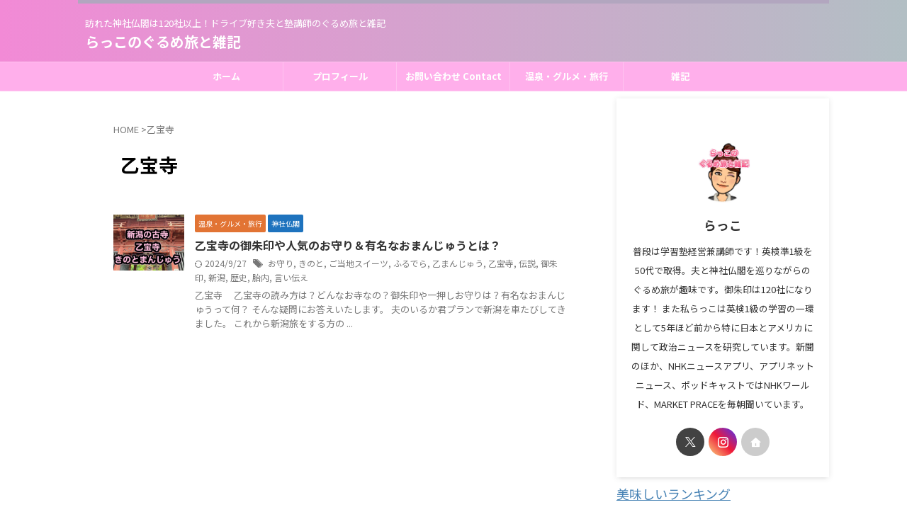

--- FILE ---
content_type: text/html; charset=UTF-8
request_url: https://rakkochan.com/tag/%E4%B9%99%E5%AE%9D%E5%AF%BA/
body_size: 32402
content:
<!DOCTYPE html> <!--[if lt IE 7]><html class="ie6" dir="ltr" lang="ja" prefix="og: https://ogp.me/ns#"> <![endif]--> <!--[if IE 7]><html class="i7" dir="ltr" lang="ja" prefix="og: https://ogp.me/ns#"> <![endif]--> <!--[if IE 8]><html class="ie" dir="ltr" lang="ja" prefix="og: https://ogp.me/ns#"> <![endif]--> <!--[if gt IE 8]><!--><html dir="ltr" lang="ja" prefix="og: https://ogp.me/ns#" class="s-navi-right s-navi-search-overlay  toc-style-default"> <!--<![endif]--><head prefix="og: http://ogp.me/ns# fb: http://ogp.me/ns/fb# article: http://ogp.me/ns/article#"><script async src="https://pagead2.googlesyndication.com/pagead/js/adsbygoogle.js?client=ca-pub-8445322343381237"
     crossorigin="anonymous"></script>  <script defer src="https://www.googletagmanager.com/gtag/js?id=UA-6040508264"></script> <script defer src="[data-uri]"></script> <meta charset="UTF-8" ><meta name="viewport" content="width=device-width,initial-scale=1.0,user-scalable=no,viewport-fit=cover"><meta name="format-detection" content="telephone=no" ><meta name="referrer" content="no-referrer-when-downgrade"/><link rel="alternate" type="application/rss+xml" title="らっこのぐるめ旅と雑記 RSS Feed" href="https://rakkochan.com/feed/" /><link rel="pingback" href="https://rakkochan.com/xmlrpc.php" > <!--[if lt IE 9]> <script src="https://rakkochan.com/wp-content/themes/affinger/js/html5shiv.js"></script> <![endif]--><style>img:is([sizes="auto" i],[sizes^="auto," i]){contain-intrinsic-size:3000px 1500px}</style><meta name="robots" content="max-image-preview:large" /><link rel="canonical" href="https://rakkochan.com/tag/%e4%b9%99%e5%ae%9d%e5%af%ba/" /><meta name="generator" content="All in One SEO (AIOSEO) 4.9.0" /> <script type="application/ld+json" class="aioseo-schema">{"@context":"https:\/\/schema.org","@graph":[{"@type":"BreadcrumbList","@id":"https:\/\/rakkochan.com\/tag\/%E4%B9%99%E5%AE%9D%E5%AF%BA\/#breadcrumblist","itemListElement":[{"@type":"ListItem","@id":"https:\/\/rakkochan.com#listItem","position":1,"name":"\u30db\u30fc\u30e0","item":"https:\/\/rakkochan.com","nextItem":{"@type":"ListItem","@id":"https:\/\/rakkochan.com\/tag\/%e4%b9%99%e5%ae%9d%e5%af%ba\/#listItem","name":"\u4e59\u5b9d\u5bfa"}},{"@type":"ListItem","@id":"https:\/\/rakkochan.com\/tag\/%e4%b9%99%e5%ae%9d%e5%af%ba\/#listItem","position":2,"name":"\u4e59\u5b9d\u5bfa","previousItem":{"@type":"ListItem","@id":"https:\/\/rakkochan.com#listItem","name":"\u30db\u30fc\u30e0"}}]},{"@type":"CollectionPage","@id":"https:\/\/rakkochan.com\/tag\/%E4%B9%99%E5%AE%9D%E5%AF%BA\/#collectionpage","url":"https:\/\/rakkochan.com\/tag\/%E4%B9%99%E5%AE%9D%E5%AF%BA\/","name":"\u4e59\u5b9d\u5bfa - \u3089\u3063\u3053\u306e\u3050\u308b\u3081\u65c5\u3068\u96d1\u8a18","inLanguage":"ja","isPartOf":{"@id":"https:\/\/rakkochan.com\/#website"},"breadcrumb":{"@id":"https:\/\/rakkochan.com\/tag\/%E4%B9%99%E5%AE%9D%E5%AF%BA\/#breadcrumblist"}},{"@type":"Person","@id":"https:\/\/rakkochan.com\/#person","name":"\u3089\u3063\u3053","image":{"@type":"ImageObject","@id":"https:\/\/rakkochan.com\/tag\/%E4%B9%99%E5%AE%9D%E5%AF%BA\/#personImage","url":"https:\/\/secure.gravatar.com\/avatar\/2e7826b44d6ec8c7c98421a5ad286586dd50bbd7ada5d74fe70478d19dd0e16e?s=96&d=blank&r=g","width":96,"height":96,"caption":"\u3089\u3063\u3053"},"sameAs":["https:\/\/twitter.com\/rakkochan2023","https:\/\/www.instagram.com\/lala_507_star\/?igshid=NzZlODBkYWE4Ng"]},{"@type":"WebSite","@id":"https:\/\/rakkochan.com\/#website","url":"https:\/\/rakkochan.com\/","name":"\u304a\u3068\u306a\u306e\u304f\u308b\u307e\u65c5\u3050\u308b\u3081\u65c5","description":"\u8a2a\u308c\u305f\u795e\u793e\u4ecf\u95a3\u306f120\u793e\u4ee5\u4e0a\uff01\u30c9\u30e9\u30a4\u30d6\u597d\u304d\u592b\u3068\u587e\u8b1b\u5e2b\u306e\u3050\u308b\u3081\u65c5\u3068\u96d1\u8a18","inLanguage":"ja","publisher":{"@id":"https:\/\/rakkochan.com\/#person"}}]}</script> <title>乙宝寺 - らっこのぐるめ旅と雑記</title><link rel='dns-prefetch' href='//ajax.googleapis.com' /><link rel='dns-prefetch' href='//www.googletagmanager.com' /><link rel='dns-prefetch' href='//pagead2.googlesyndication.com' /><link rel='dns-prefetch' href='//fundingchoicesmessages.google.com' /> <script defer src="[data-uri]"></script> <style id='wp-emoji-styles-inline-css' type='text/css'>img.wp-smiley,img.emoji{display:inline !important;border:none !important;box-shadow:none !important;height:1em !important;width:1em !important;margin:0 .07em !important;vertical-align:-.1em !important;background:0 0 !important;padding:0 !important}</style><link rel='stylesheet' id='wp-block-library-css' href='https://rakkochan.com/wp-includes/css/dist/block-library/style.min.css?ver=6.8.3' type='text/css' media='all' /><style id='classic-theme-styles-inline-css' type='text/css'>/*! This file is auto-generated */
.wp-block-button__link{color:#fff;background-color:#32373c;border-radius:9999px;box-shadow:none;text-decoration:none;padding:calc(.667em + 2px) calc(1.333em + 2px);font-size:1.125em}.wp-block-file__button{background:#32373c;color:#fff;text-decoration:none}</style><link rel='stylesheet' id='aioseo/css/src/vue/standalone/blocks/table-of-contents/global.scss-css' href='https://rakkochan.com/wp-content/cache/autoptimize/css/autoptimize_single_8aeaa129c1f80e6e5dbaa329351d1482.css?ver=4.9.0' type='text/css' media='all' /><link rel='stylesheet' id='liquid-block-speech-css' href='https://rakkochan.com/wp-content/cache/autoptimize/css/autoptimize_single_b1c191916d9d604f0f5bdcb7e1d783d5.css?ver=6.8.3' type='text/css' media='all' /><style id='global-styles-inline-css' type='text/css'>:root{--wp--preset--aspect-ratio--square:1;--wp--preset--aspect-ratio--4-3:4/3;--wp--preset--aspect-ratio--3-4:3/4;--wp--preset--aspect-ratio--3-2:3/2;--wp--preset--aspect-ratio--2-3:2/3;--wp--preset--aspect-ratio--16-9:16/9;--wp--preset--aspect-ratio--9-16:9/16;--wp--preset--color--black:#000;--wp--preset--color--cyan-bluish-gray:#abb8c3;--wp--preset--color--white:#fff;--wp--preset--color--pale-pink:#f78da7;--wp--preset--color--vivid-red:#cf2e2e;--wp--preset--color--luminous-vivid-orange:#ff6900;--wp--preset--color--luminous-vivid-amber:#fcb900;--wp--preset--color--light-green-cyan:#eefaff;--wp--preset--color--vivid-green-cyan:#00d084;--wp--preset--color--pale-cyan-blue:#8ed1fc;--wp--preset--color--vivid-cyan-blue:#0693e3;--wp--preset--color--vivid-purple:#9b51e0;--wp--preset--color--soft-red:#e92f3d;--wp--preset--color--light-grayish-red:#fdf0f2;--wp--preset--color--vivid-yellow:#ffc107;--wp--preset--color--very-pale-yellow:#fffde7;--wp--preset--color--very-light-gray:#fafafa;--wp--preset--color--very-dark-gray:#313131;--wp--preset--color--original-color-a:#00b900;--wp--preset--color--original-color-b:#f939bc;--wp--preset--color--original-color-c:#f3e5f5;--wp--preset--color--original-color-d:#9e9d24;--wp--preset--gradient--vivid-cyan-blue-to-vivid-purple:linear-gradient(135deg,rgba(6,147,227,1) 0%,#9b51e0 100%);--wp--preset--gradient--light-green-cyan-to-vivid-green-cyan:linear-gradient(135deg,#7adcb4 0%,#00d082 100%);--wp--preset--gradient--luminous-vivid-amber-to-luminous-vivid-orange:linear-gradient(135deg,rgba(252,185,0,1) 0%,rgba(255,105,0,1) 100%);--wp--preset--gradient--luminous-vivid-orange-to-vivid-red:linear-gradient(135deg,rgba(255,105,0,1) 0%,#cf2e2e 100%);--wp--preset--gradient--very-light-gray-to-cyan-bluish-gray:linear-gradient(135deg,#eee 0%,#a9b8c3 100%);--wp--preset--gradient--cool-to-warm-spectrum:linear-gradient(135deg,#4aeadc 0%,#9778d1 20%,#cf2aba 40%,#ee2c82 60%,#fb6962 80%,#fef84c 100%);--wp--preset--gradient--blush-light-purple:linear-gradient(135deg,#ffceec 0%,#9896f0 100%);--wp--preset--gradient--blush-bordeaux:linear-gradient(135deg,#fecda5 0%,#fe2d2d 50%,#6b003e 100%);--wp--preset--gradient--luminous-dusk:linear-gradient(135deg,#ffcb70 0%,#c751c0 50%,#4158d0 100%);--wp--preset--gradient--pale-ocean:linear-gradient(135deg,#fff5cb 0%,#b6e3d4 50%,#33a7b5 100%);--wp--preset--gradient--electric-grass:linear-gradient(135deg,#caf880 0%,#71ce7e 100%);--wp--preset--gradient--midnight:linear-gradient(135deg,#020381 0%,#2874fc 100%);--wp--preset--font-size--small:.8em;--wp--preset--font-size--medium:20px;--wp--preset--font-size--large:1.5em;--wp--preset--font-size--x-large:42px;--wp--preset--font-size--st-regular:1em;--wp--preset--font-size--huge:3em;--wp--preset--spacing--20:.44rem;--wp--preset--spacing--30:.67rem;--wp--preset--spacing--40:1rem;--wp--preset--spacing--50:1.5rem;--wp--preset--spacing--60:2.25rem;--wp--preset--spacing--70:3.38rem;--wp--preset--spacing--80:5.06rem;--wp--preset--shadow--natural:6px 6px 9px rgba(0,0,0,.2);--wp--preset--shadow--deep:12px 12px 50px rgba(0,0,0,.4);--wp--preset--shadow--sharp:6px 6px 0px rgba(0,0,0,.2);--wp--preset--shadow--outlined:6px 6px 0px -3px rgba(255,255,255,1),6px 6px rgba(0,0,0,1);--wp--preset--shadow--crisp:6px 6px 0px rgba(0,0,0,1)}:where(.is-layout-flex){gap:.5em}:where(.is-layout-grid){gap:.5em}body .is-layout-flex{display:flex}.is-layout-flex{flex-wrap:wrap;align-items:center}.is-layout-flex>:is(*,div){margin:0}body .is-layout-grid{display:grid}.is-layout-grid>:is(*,div){margin:0}:where(.wp-block-columns.is-layout-flex){gap:2em}:where(.wp-block-columns.is-layout-grid){gap:2em}:where(.wp-block-post-template.is-layout-flex){gap:1.25em}:where(.wp-block-post-template.is-layout-grid){gap:1.25em}.has-black-color{color:var(--wp--preset--color--black) !important}.has-cyan-bluish-gray-color{color:var(--wp--preset--color--cyan-bluish-gray) !important}.has-white-color{color:var(--wp--preset--color--white) !important}.has-pale-pink-color{color:var(--wp--preset--color--pale-pink) !important}.has-vivid-red-color{color:var(--wp--preset--color--vivid-red) !important}.has-luminous-vivid-orange-color{color:var(--wp--preset--color--luminous-vivid-orange) !important}.has-luminous-vivid-amber-color{color:var(--wp--preset--color--luminous-vivid-amber) !important}.has-light-green-cyan-color{color:var(--wp--preset--color--light-green-cyan) !important}.has-vivid-green-cyan-color{color:var(--wp--preset--color--vivid-green-cyan) !important}.has-pale-cyan-blue-color{color:var(--wp--preset--color--pale-cyan-blue) !important}.has-vivid-cyan-blue-color{color:var(--wp--preset--color--vivid-cyan-blue) !important}.has-vivid-purple-color{color:var(--wp--preset--color--vivid-purple) !important}.has-black-background-color{background-color:var(--wp--preset--color--black) !important}.has-cyan-bluish-gray-background-color{background-color:var(--wp--preset--color--cyan-bluish-gray) !important}.has-white-background-color{background-color:var(--wp--preset--color--white) !important}.has-pale-pink-background-color{background-color:var(--wp--preset--color--pale-pink) !important}.has-vivid-red-background-color{background-color:var(--wp--preset--color--vivid-red) !important}.has-luminous-vivid-orange-background-color{background-color:var(--wp--preset--color--luminous-vivid-orange) !important}.has-luminous-vivid-amber-background-color{background-color:var(--wp--preset--color--luminous-vivid-amber) !important}.has-light-green-cyan-background-color{background-color:var(--wp--preset--color--light-green-cyan) !important}.has-vivid-green-cyan-background-color{background-color:var(--wp--preset--color--vivid-green-cyan) !important}.has-pale-cyan-blue-background-color{background-color:var(--wp--preset--color--pale-cyan-blue) !important}.has-vivid-cyan-blue-background-color{background-color:var(--wp--preset--color--vivid-cyan-blue) !important}.has-vivid-purple-background-color{background-color:var(--wp--preset--color--vivid-purple) !important}.has-black-border-color{border-color:var(--wp--preset--color--black) !important}.has-cyan-bluish-gray-border-color{border-color:var(--wp--preset--color--cyan-bluish-gray) !important}.has-white-border-color{border-color:var(--wp--preset--color--white) !important}.has-pale-pink-border-color{border-color:var(--wp--preset--color--pale-pink) !important}.has-vivid-red-border-color{border-color:var(--wp--preset--color--vivid-red) !important}.has-luminous-vivid-orange-border-color{border-color:var(--wp--preset--color--luminous-vivid-orange) !important}.has-luminous-vivid-amber-border-color{border-color:var(--wp--preset--color--luminous-vivid-amber) !important}.has-light-green-cyan-border-color{border-color:var(--wp--preset--color--light-green-cyan) !important}.has-vivid-green-cyan-border-color{border-color:var(--wp--preset--color--vivid-green-cyan) !important}.has-pale-cyan-blue-border-color{border-color:var(--wp--preset--color--pale-cyan-blue) !important}.has-vivid-cyan-blue-border-color{border-color:var(--wp--preset--color--vivid-cyan-blue) !important}.has-vivid-purple-border-color{border-color:var(--wp--preset--color--vivid-purple) !important}.has-vivid-cyan-blue-to-vivid-purple-gradient-background{background:var(--wp--preset--gradient--vivid-cyan-blue-to-vivid-purple) !important}.has-light-green-cyan-to-vivid-green-cyan-gradient-background{background:var(--wp--preset--gradient--light-green-cyan-to-vivid-green-cyan) !important}.has-luminous-vivid-amber-to-luminous-vivid-orange-gradient-background{background:var(--wp--preset--gradient--luminous-vivid-amber-to-luminous-vivid-orange) !important}.has-luminous-vivid-orange-to-vivid-red-gradient-background{background:var(--wp--preset--gradient--luminous-vivid-orange-to-vivid-red) !important}.has-very-light-gray-to-cyan-bluish-gray-gradient-background{background:var(--wp--preset--gradient--very-light-gray-to-cyan-bluish-gray) !important}.has-cool-to-warm-spectrum-gradient-background{background:var(--wp--preset--gradient--cool-to-warm-spectrum) !important}.has-blush-light-purple-gradient-background{background:var(--wp--preset--gradient--blush-light-purple) !important}.has-blush-bordeaux-gradient-background{background:var(--wp--preset--gradient--blush-bordeaux) !important}.has-luminous-dusk-gradient-background{background:var(--wp--preset--gradient--luminous-dusk) !important}.has-pale-ocean-gradient-background{background:var(--wp--preset--gradient--pale-ocean) !important}.has-electric-grass-gradient-background{background:var(--wp--preset--gradient--electric-grass) !important}.has-midnight-gradient-background{background:var(--wp--preset--gradient--midnight) !important}.has-small-font-size{font-size:var(--wp--preset--font-size--small) !important}.has-medium-font-size{font-size:var(--wp--preset--font-size--medium) !important}.has-large-font-size{font-size:var(--wp--preset--font-size--large) !important}.has-x-large-font-size{font-size:var(--wp--preset--font-size--x-large) !important}:where(.wp-block-post-template.is-layout-flex){gap:1.25em}:where(.wp-block-post-template.is-layout-grid){gap:1.25em}:where(.wp-block-columns.is-layout-flex){gap:2em}:where(.wp-block-columns.is-layout-grid){gap:2em}:root :where(.wp-block-pullquote){font-size:1.5em;line-height:1.6}</style><link rel='stylesheet' id='contact-form-7-css' href='https://rakkochan.com/wp-content/cache/autoptimize/css/autoptimize_single_64ac31699f5326cb3c76122498b76f66.css?ver=6.1.4' type='text/css' media='all' /><link rel='stylesheet' id='normalize-css' href='https://rakkochan.com/wp-content/cache/autoptimize/css/autoptimize_single_faeb8312e8b6a781d4656fb96f0e2fdb.css?ver=1.5.9' type='text/css' media='all' /><link rel='stylesheet' id='st_svg-css' href='https://rakkochan.com/wp-content/cache/autoptimize/css/autoptimize_single_14777366aff1a2ae78d101c54a94a355.css?ver=6.8.3' type='text/css' media='all' /><link rel='stylesheet' id='fonts-googleapis-notosansjp-css' href='//fonts.googleapis.com/css?family=Noto+Sans+JP%3A400%2C700&#038;display=swap&#038;subset=japanese&#038;ver=6.8.3' type='text/css' media='all' /><link rel='stylesheet' id='style-css' href='https://rakkochan.com/wp-content/cache/autoptimize/css/autoptimize_single_1097c65e87d046336638895c493eaa80.css?ver=6.8.3' type='text/css' media='all' /><link rel='stylesheet' id='single-css' href='https://rakkochan.com/wp-content/themes/affinger/st-rankcss.php' type='text/css' media='all' /><link rel='stylesheet' id='st-themecss-css' href='https://rakkochan.com/wp-content/themes/affinger/st-themecss-loader.php?ver=6.8.3' type='text/css' media='all' /> <script type="text/javascript" src="//ajax.googleapis.com/ajax/libs/jquery/1.11.3/jquery.min.js?ver=1.11.3" id="jquery-js"></script> 
 <script defer type="text/javascript" src="https://www.googletagmanager.com/gtag/js?id=GT-WF4SLLX" id="google_gtagjs-js"></script> <script defer id="google_gtagjs-js-after" src="[data-uri]"></script> <link rel="https://api.w.org/" href="https://rakkochan.com/wp-json/" /><link rel="alternate" title="JSON" type="application/json" href="https://rakkochan.com/wp-json/wp/v2/tags/95" /><meta name="generator" content="Site Kit by Google 1.170.0" /><style type="text/css">.liquid-speech-balloon-00 .liquid-speech-balloon-avatar{background-image:url("https://rakkochan.com/wp-content/uploads/2023/09/rakko.jpg")}.liquid-speech-balloon-01 .liquid-speech-balloon-avatar{background-image:url("https://rakkochan.com/wp-content/uploads/2023/09/S__26648593-1.jpg")}.liquid-speech-balloon-02 .liquid-speech-balloon-avatar{background-image:url("https://rakkochan.com/wp-content/uploads/2023/09/S__26845209.jpg")}.liquid-speech-balloon-03 .liquid-speech-balloon-avatar{background-image:url("https://rakkochan.com/wp-content/uploads/2023/09/S__26845210.jpg")}.liquid-speech-balloon-04 .liquid-speech-balloon-avatar{background-image:url("https://rakkochan.com/wp-content/uploads/2023/09/S__26845200.jpg")}.liquid-speech-balloon-05 .liquid-speech-balloon-avatar{background-image:url("https://rakkochan.com/wp-content/uploads/2023/09/D8A16063-C9F6-47A0-B0AA-3CA4A13FA266.png")}.liquid-speech-balloon-06 .liquid-speech-balloon-avatar{background-image:url("https://rakkochan.com/wp-content/uploads/2023/11/image5.png")}.liquid-speech-balloon-07 .liquid-speech-balloon-avatar{background-image:url("https://rakkochan.com/wp-content/uploads/2023/11/image4.png")}.liquid-speech-balloon-08 .liquid-speech-balloon-avatar{background-image:url("https://rakkochan.com/wp-content/uploads/2023/11/image3.png")}.liquid-speech-balloon-09 .liquid-speech-balloon-avatar{background-image:url("https://rakkochan.com/wp-content/uploads/2023/11/image2.png")}.liquid-speech-balloon-10 .liquid-speech-balloon-avatar{background-image:url("https://rakkochan.com/wp-content/uploads/2023/11/S__27901961.jpg")}.liquid-speech-balloon-11 .liquid-speech-balloon-avatar{background-image:url("https://rakkochan.com/wp-content/uploads/2023/11/S__27901964.jpg")}.liquid-speech-balloon-00 .liquid-speech-balloon-avatar:after{content:"Rakko"}.liquid-speech-balloon-01 .liquid-speech-balloon-avatar:after{content:"Rakko?"}.liquid-speech-balloon-02 .liquid-speech-balloon-avatar:after{content:"Iruka"}.liquid-speech-balloon-03 .liquid-speech-balloon-avatar:after{content:"Iruka?"}.liquid-speech-balloon-04 .liquid-speech-balloon-avatar:after{content:"Rakko!"}.liquid-speech-balloon-05 .liquid-speech-balloon-avatar:after{content:"A?"}.liquid-speech-balloon-06 .liquid-speech-balloon-avatar:after{content:"B?"}.liquid-speech-balloon-07 .liquid-speech-balloon-avatar:after{content:"C?"}.liquid-speech-balloon-08 .liquid-speech-balloon-avatar:after{content:"C!"}.liquid-speech-balloon-09 .liquid-speech-balloon-avatar:after{content:"Cx"}.liquid-speech-balloon-10 .liquid-speech-balloon-avatar:after{content:"D?"}.liquid-speech-balloon-11 .liquid-speech-balloon-avatar:after{content:"D!"}</style><meta name="generator" content="performance-lab 4.0.1; plugins: "><meta name="thumbnail" content="https://rakkochan.com/wp-content/uploads/2023/08/inspiration-1514296_1280-300x225.jpg"><meta name="google-site-verification" content=""53udgvpsGtmizHy8Gkd3AKQCSrwKOhptIkrCkt12yww" " /><meta name="google-site-verification" content="53udgvpsGtmizHy8Gkd3AKQCSrwKOhptIkrCkt12yww"><meta name="google-adsense-platform-account" content="ca-host-pub-2644536267352236"><meta name="google-adsense-platform-domain" content="sitekit.withgoogle.com"> <style type="text/css" id="custom-background-css">body.custom-background{background-color:#fff}</style> <script type="text/javascript" async="async" src="https://pagead2.googlesyndication.com/pagead/js/adsbygoogle.js?client=ca-pub-8445322343381237&amp;host=ca-host-pub-2644536267352236" crossorigin="anonymous"></script>    <script defer src="https://fundingchoicesmessages.google.com/i/pub-8445322343381237?ers=1"></script><script defer src="[data-uri]"></script>    <script defer src="[data-uri]"></script> <link rel="icon" href="https://rakkochan.com/wp-content/uploads/2023/09/cropped-S__26877958-32x32.jpg" sizes="32x32" /><link rel="icon" href="https://rakkochan.com/wp-content/uploads/2023/09/cropped-S__26877958-192x192.jpg" sizes="192x192" /><link rel="apple-touch-icon" href="https://rakkochan.com/wp-content/uploads/2023/09/cropped-S__26877958-180x180.jpg" /><meta name="msapplication-TileImage" content="https://rakkochan.com/wp-content/uploads/2023/09/cropped-S__26877958-270x270.jpg" /><style type="text/css" id="wp-custom-css">.entry-content h4{   margin-top:15mm !important;   margin-bottom:15mm !important}}h2{   margin-top:15mm !important}</style><meta property="og:type" content="website"><meta property="og:title" content="らっこのぐるめ旅と雑記"><meta property="og:url" content="https://rakkochan.com"><meta property="og:description" content="訪れた神社仏閣は120社以上！ドライブ好き夫と塾講師のぐるめ旅と雑記"><meta property="og:site_name" content="らっこのぐるめ旅と雑記"><meta property="og:image" content="https://rakkochan.com/wp-content/uploads/2023/08/inspiration-1514296_1280-300x225.jpg"><meta name="twitter:card" content="summary_large_image"><meta name="twitter:site" content="@rakkochan2023"><meta name="twitter:title" content="らっこのぐるめ旅と雑記"><meta name="twitter:description" content="訪れた神社仏閣は120社以上！ドライブ好き夫と塾講師のぐるめ旅と雑記"><meta name="twitter:image" content="https://rakkochan.com/wp-content/uploads/2023/08/inspiration-1514296_1280-300x225.jpg">  <script defer src="[data-uri]"></script> <script defer src="[data-uri]"></script> <script defer src="[data-uri]"></script> <script defer src="[data-uri]"></script> <script defer src="[data-uri]"></script> <script defer src="[data-uri]"></script> <script defer src="[data-uri]"></script> </head><body class="archive tag tag-95 custom-background wp-theme-affinger not-front-page" ><div id="st-ami"><div id="wrapper" class="" ontouchstart=""><div id="wrapper-in"><header id=""><div id="header-full"><div id="headbox-bg"><div id="headbox"><nav id="s-navi" class="pcnone" data-st-nav data-st-nav-type="normal"><dl class="acordion is-active" data-st-nav-primary><dt class="trigger"><p class="acordion_button"><span class="op op-menu has-text"><i class="st-fa st-svg-menu_thin"></i></span></p><p class="acordion_button acordion_button_search"><span class="op op-search"><i class="st-fa st-svg-search_s op-search-close_thin"></i></span></p><div id="st-mobile-logo"></div></dt><dd class="acordion_tree"><div class="acordion_tree_content"><div class="menu-%e3%83%98%e3%83%83%e3%83%80%e3%83%bc%e3%83%a1%e3%83%8b%e3%83%a5%e3%83%bc-container"><ul id="menu-%e3%83%98%e3%83%83%e3%83%80%e3%83%bc%e3%83%a1%e3%83%8b%e3%83%a5%e3%83%bc" class="menu"><li id="menu-item-3038" class="menu-item menu-item-type-custom menu-item-object-custom menu-item-home menu-item-3038"><a href="https://rakkochan.com/"><span class="menu-item-label">ホーム</span></a></li><li id="menu-item-3041" class="menu-item menu-item-type-post_type menu-item-object-page menu-item-3041"><a href="https://rakkochan.com/profile/"><span class="menu-item-label">プロフィール</span></a></li><li id="menu-item-3040" class="menu-item menu-item-type-post_type menu-item-object-page menu-item-3040"><a href="https://rakkochan.com/contact/"><span class="menu-item-label">お問い合わせ Contact</span></a></li><li id="menu-item-1106" class="menu-item menu-item-type-taxonomy menu-item-object-category menu-item-has-children menu-item-1106"><a href="https://rakkochan.com/topics/hot-springs-cuisine-trip/"><span class="menu-item-label">温泉・グルメ・旅行</span></a><ul class="sub-menu"><li id="menu-item-3658" class="menu-item menu-item-type-taxonomy menu-item-object-category menu-item-3658"><a href="https://rakkochan.com/topics/shrines-and-temples/"><span class="menu-item-label">神社仏閣</span></a></li></ul></li><li id="menu-item-1105" class="menu-item menu-item-type-taxonomy menu-item-object-category menu-item-has-children menu-item-1105"><a href="https://rakkochan.com/topics/zakki-category%ef%bc%93/"><span class="menu-item-label">雑記</span></a><ul class="sub-menu"><li id="menu-item-3123" class="menu-item menu-item-type-taxonomy menu-item-object-category menu-item-3123"><a href="https://rakkochan.com/topics/english-category2/"><span class="menu-item-label">英語</span></a></li></ul></li></ul></div><div class="clear"></div></div></dd><dd class="acordion_search"><div class="acordion_search_content"><div id="search" class="search-custom-d"><form method="get" id="searchform" action="https://rakkochan.com/"> <label class="hidden" for="s"> </label> <input type="text" placeholder="" value="" name="s" id="s" /> <input type="submit" value="&#xf002;" class="st-fa" id="searchsubmit" /></form></div></div></dd></dl></nav><div id="header-l"><div id="st-text-logo"><p class="descr sitenametop"> 訪れた神社仏閣は120社以上！ドライブ好き夫と塾講師のぐるめ旅と雑記</p><p class="sitename"><a href="https://rakkochan.com/"> らっこのぐるめ旅と雑記 </a></p></div></div><div id="header-r" class="smanone"></div></div></div><div id="gazou-wide"><div id="st-menubox"><div id="st-menuwide"><nav class="smanone clearfix"><ul id="menu-%e3%83%98%e3%83%83%e3%83%80%e3%83%bc%e3%83%a1%e3%83%8b%e3%83%a5%e3%83%bc-1" class="menu"><li class="menu-item menu-item-type-custom menu-item-object-custom menu-item-home menu-item-3038"><a href="https://rakkochan.com/">ホーム</a></li><li class="menu-item menu-item-type-post_type menu-item-object-page menu-item-3041"><a href="https://rakkochan.com/profile/">プロフィール</a></li><li class="menu-item menu-item-type-post_type menu-item-object-page menu-item-3040"><a href="https://rakkochan.com/contact/">お問い合わせ Contact</a></li><li class="menu-item menu-item-type-taxonomy menu-item-object-category menu-item-has-children menu-item-1106"><a href="https://rakkochan.com/topics/hot-springs-cuisine-trip/">温泉・グルメ・旅行</a><ul class="sub-menu"><li class="menu-item menu-item-type-taxonomy menu-item-object-category menu-item-3658"><a href="https://rakkochan.com/topics/shrines-and-temples/">神社仏閣</a></li></ul></li><li class="menu-item menu-item-type-taxonomy menu-item-object-category menu-item-has-children menu-item-1105"><a href="https://rakkochan.com/topics/zakki-category%ef%bc%93/">雑記</a><ul class="sub-menu"><li class="menu-item menu-item-type-taxonomy menu-item-object-category menu-item-3123"><a href="https://rakkochan.com/topics/english-category2/">英語</a></li></ul></li></ul></nav></div></div><div id="st-headerbox"><div id="st-header"></div></div></div></div></header><div id="content-w"><div id="content" class="clearfix"><div id="contentInner"><main ><article><div id="breadcrumb"><ol><li><a href="https://rakkochan.com"><span>HOME</span></a> ></li><li>乙宝寺</li></ol></div><div class="post"><h1 class="entry-title"> 乙宝寺</h1></div><aside><div class="kanren "><dl class="clearfix"><dt><a href="https://rakkochan.com/post-677/"> <img width="1109" height="872" src="https://rakkochan.com/wp-content/uploads/2023/09/S__27279362-1.jpg" class="attachment-full size-full wp-post-image" alt="" decoding="async" fetchpriority="high" srcset="https://rakkochan.com/wp-content/uploads/2023/09/S__27279362-1.jpg 1109w, https://rakkochan.com/wp-content/uploads/2023/09/S__27279362-1-768x604.jpg 768w" sizes="(max-width: 1109px) 100vw, 1109px" /> </a></dt><dd><p class="st-catgroup itiran-category"> <a href="https://rakkochan.com/topics/hot-springs-cuisine-trip/" title="View all posts in 温泉・グルメ・旅行" rel="category tag"><span class="catname st-catid30">温泉・グルメ・旅行</span></a> <a href="https://rakkochan.com/topics/shrines-and-temples/" title="View all posts in 神社仏閣" rel="category tag"><span class="catname st-catid655">神社仏閣</span></a></p><h3><a href="https://rakkochan.com/post-677/"> 乙宝寺の御朱印や人気のお守り＆有名なおまんじゅうとは？ </a></h3><div class="blog_info"><p> <i class="st-fa st-svg-refresh"></i>2024/9/27										&nbsp;<span class="pcone"> <i class="st-fa st-svg-tags"></i>&nbsp;<a href="https://rakkochan.com/tag/%e3%81%8a%e5%ae%88%e3%82%8a/" rel="tag">お守り</a>, <a href="https://rakkochan.com/tag/%e3%81%8d%e3%81%ae%e3%81%a8/" rel="tag">きのと</a>, <a href="https://rakkochan.com/tag/%e3%81%94%e5%bd%93%e5%9c%b0%e3%82%b9%e3%82%a4%e3%83%bc%e3%83%84/" rel="tag">ご当地スイーツ</a>, <a href="https://rakkochan.com/tag/%e3%81%b5%e3%82%8b%e3%81%a7%e3%82%89/" rel="tag">ふるでら</a>, <a href="https://rakkochan.com/tag/%e4%b9%99%e3%81%be%e3%82%93%e3%81%98%e3%82%85%e3%81%86/" rel="tag">乙まんじゅう</a>, <a href="https://rakkochan.com/tag/%e4%b9%99%e5%ae%9d%e5%af%ba/" rel="tag">乙宝寺</a>, <a href="https://rakkochan.com/tag/%e4%bc%9d%e8%aa%ac/" rel="tag">伝説</a>, <a href="https://rakkochan.com/tag/%e5%be%a1%e6%9c%b1%e5%8d%b0/" rel="tag">御朱印</a>, <a href="https://rakkochan.com/tag/%e6%96%b0%e6%bd%9f/" rel="tag">新潟</a>, <a href="https://rakkochan.com/tag/%e6%ad%b4%e5%8f%b2/" rel="tag">歴史</a>, <a href="https://rakkochan.com/tag/%e8%83%8e%e5%86%85/" rel="tag">胎内</a>, <a href="https://rakkochan.com/tag/%e8%a8%80%e3%81%84%e4%bc%9d%e3%81%88/" rel="tag">言い伝え</a> </span></p></div><div class="st-excerpt smanone"><p>乙宝寺　 乙宝寺の読み方は？どんなお寺なの？御朱印や一押しお守りは？有名なおまんじゅうって何？ そんな疑問にお答えいたします。 夫のいるか君プランで新潟を車たびしてきました。 これから新潟旅をする方の ...</p></div></dd></dl></div><div class="st-pagelink"><div class="st-pagelink-in"></div></div></aside></article></main></div><div id="side"><aside><div class="side-topad"><div id="authorst_widget-2" class="side-widgets widget_authorst_widget"><div class="st-author-box st-author-master"><div class="st-author-profile"><div class="st-author-profile-avatar"> <img src="https://rakkochan.com/wp-content/uploads/2023/10/S__26877970_0.jpg" alt="" width="150px" height="150px"></div><div class="post st-author-profile-content"><p class="st-author-nickname">らっこ</p><p class="st-author-description">普段は学習塾経営兼講師です！英検準1級を50代で取得。夫と神社仏閣を巡りながらのぐるめ旅が趣味です。御朱印は120社になります！
また私らっこは英検1級の学習の一環として5年ほど前から特に日本とアメリカに関して政治ニュースを研究しています。新聞のほか、NHKニュースアプリ、アプリネットニュース、ポッドキャストではNHKワールド、MARKET PRACEを毎朝聞いています。</p><div class="sns"><ul class="profile-sns clearfix"><li class="twitter"><a rel="nofollow" href="@rakkochan2023" target="_blank" title="twitter"><i class="st-fa st-svg-twitter" aria-hidden="true"></i></a></li><li class="instagram"><a rel="nofollow" href="https://www.instagram.com/lala_507_star/?igshid=NzZlODBkYWE4Ng" target="_blank" title="instagram"><i class="st-fa st-svg-instagram" aria-hidden="true"></i></a></li><li class="author-homepage"><a rel="nofollow" href="https://rakkochan.com" target="_blank" title="home"><i class="st-fa st-svg-home" aria-hidden="true"></i></a></li></ul></div></div></div></div></div><div id="custompostentry_widget-2" class="side-widgets widget_custompostentry_widget"><div class="newentrybox"></div></div><div id="st_custom_html_widget-7" class="widget_text side-widgets widget_st_custom_html_widget"><div class="textwidget custom-html-widget"> <font size="+1"><a href="https://airw.net/food/rank.cgi?id=rakko">美味しいランキング</a></font></div></div><div id="st_custom_html_widget-8" class="widget_text side-widgets widget_st_custom_html_widget"><div class="textwidget custom-html-widget"> <font size="+1"><a href="https://airw.net/food/rank.cgi?id=rakko">美味しいランキング</a></font></div></div></div><h4 class="menu_underh2">新着記事</h4><div class="kanren "><dl class="clearfix"><dt><a href="https://rakkochan.com/yamazen-electric-blanket/"> <img width="1080" height="1080" src="https://rakkochan.com/wp-content/uploads/2024/10/グレー　白　シンプル　ミニマル　ドット　Instagramの投稿（正方形）-1.jpg" class="attachment-full size-full wp-post-image" alt="電気毛布　USB おすすめ目的別" decoding="async" loading="lazy" srcset="https://rakkochan.com/wp-content/uploads/2024/10/グレー　白　シンプル　ミニマル　ドット　Instagramの投稿（正方形）-1.jpg 1080w, https://rakkochan.com/wp-content/uploads/2024/10/グレー　白　シンプル　ミニマル　ドット　Instagramの投稿（正方形）-1-500x500.jpg 500w, https://rakkochan.com/wp-content/uploads/2024/10/グレー　白　シンプル　ミニマル　ドット　Instagramの投稿（正方形）-1-800x800.jpg 800w, https://rakkochan.com/wp-content/uploads/2024/10/グレー　白　シンプル　ミニマル　ドット　Instagramの投稿（正方形）-1-300x300.jpg 300w, https://rakkochan.com/wp-content/uploads/2024/10/グレー　白　シンプル　ミニマル　ドット　Instagramの投稿（正方形）-1-768x768.jpg 768w, https://rakkochan.com/wp-content/uploads/2024/10/グレー　白　シンプル　ミニマル　ドット　Instagramの投稿（正方形）-1-150x150.jpg 150w, https://rakkochan.com/wp-content/uploads/2024/10/グレー　白　シンプル　ミニマル　ドット　Instagramの投稿（正方形）-1-100x100.jpg 100w" sizes="auto, (max-width: 1080px) 100vw, 1080px" /> </a></dt><dd><p class="st-catgroup itiran-category"> <a href="https://rakkochan.com/topics/zakki-category%ef%bc%93/" title="View all posts in 雑記" rel="category tag"><span class="catname st-catid28">雑記</span></a></p><h5 class="kanren-t"><a href="https://rakkochan.com/yamazen-electric-blanket/">冬の車での帰省【立ち往生対策】山善電気毛布【USB対応＆節電】目的別おすすめ5選</a></h5><div class="blog_info"><p> <i class="st-fa st-svg-refresh"></i>2024/12/23</p></div></dd></dl><dl class="clearfix"><dt><a href="https://rakkochan.com/post-3886/"> <img width="1080" height="1080" src="https://rakkochan.com/wp-content/uploads/2024/10/醤油を使わない-激うま関西風-【おでん】の-作り方は？-2.jpg" class="attachment-full size-full wp-post-image" alt="2日目の固まったカレーを美味しくする簡単リメイク法7選" decoding="async" loading="lazy" srcset="https://rakkochan.com/wp-content/uploads/2024/10/醤油を使わない-激うま関西風-【おでん】の-作り方は？-2.jpg 1080w, https://rakkochan.com/wp-content/uploads/2024/10/醤油を使わない-激うま関西風-【おでん】の-作り方は？-2-500x500.jpg 500w, https://rakkochan.com/wp-content/uploads/2024/10/醤油を使わない-激うま関西風-【おでん】の-作り方は？-2-800x800.jpg 800w, https://rakkochan.com/wp-content/uploads/2024/10/醤油を使わない-激うま関西風-【おでん】の-作り方は？-2-300x300.jpg 300w, https://rakkochan.com/wp-content/uploads/2024/10/醤油を使わない-激うま関西風-【おでん】の-作り方は？-2-768x768.jpg 768w, https://rakkochan.com/wp-content/uploads/2024/10/醤油を使わない-激うま関西風-【おでん】の-作り方は？-2-150x150.jpg 150w, https://rakkochan.com/wp-content/uploads/2024/10/醤油を使わない-激うま関西風-【おでん】の-作り方は？-2-100x100.jpg 100w" sizes="auto, (max-width: 1080px) 100vw, 1080px" /> </a></dt><dd><p class="st-catgroup itiran-category"> <a href="https://rakkochan.com/topics/hot-springs-cuisine-trip/" title="View all posts in 温泉・グルメ・旅行" rel="category tag"><span class="catname st-catid30">温泉・グルメ・旅行</span></a> <a href="https://rakkochan.com/topics/zakki-category%ef%bc%93/" title="View all posts in 雑記" rel="category tag"><span class="catname st-catid28">雑記</span></a></p><h5 class="kanren-t"><a href="https://rakkochan.com/post-3886/">2日目の固まったカレーを美味しくする簡単リメイク法7選</a></h5><div class="blog_info"><p> <i class="st-fa st-svg-refresh"></i>2024/12/23</p></div></dd></dl><dl class="clearfix"><dt><a href="https://rakkochan.com/post-3764/"> <img width="1080" height="1080" src="https://rakkochan.com/wp-content/uploads/2024/10/見出しを追加-2.jpg" class="attachment-full size-full wp-post-image" alt="【 西宮神社 】おすすめ参拝順＆パワースポットめぐり【完全ガイド】" decoding="async" loading="lazy" srcset="https://rakkochan.com/wp-content/uploads/2024/10/見出しを追加-2.jpg 1080w, https://rakkochan.com/wp-content/uploads/2024/10/見出しを追加-2-500x500.jpg 500w, https://rakkochan.com/wp-content/uploads/2024/10/見出しを追加-2-800x800.jpg 800w, https://rakkochan.com/wp-content/uploads/2024/10/見出しを追加-2-300x300.jpg 300w, https://rakkochan.com/wp-content/uploads/2024/10/見出しを追加-2-768x768.jpg 768w, https://rakkochan.com/wp-content/uploads/2024/10/見出しを追加-2-150x150.jpg 150w, https://rakkochan.com/wp-content/uploads/2024/10/見出しを追加-2-100x100.jpg 100w" sizes="auto, (max-width: 1080px) 100vw, 1080px" /> </a></dt><dd><p class="st-catgroup itiran-category"> <a href="https://rakkochan.com/topics/hot-springs-cuisine-trip/" title="View all posts in 温泉・グルメ・旅行" rel="category tag"><span class="catname st-catid30">温泉・グルメ・旅行</span></a> <a href="https://rakkochan.com/topics/shrines-and-temples/" title="View all posts in 神社仏閣" rel="category tag"><span class="catname st-catid655">神社仏閣</span></a></p><h5 class="kanren-t"><a href="https://rakkochan.com/post-3764/">【 西宮神社 】おすすめ参拝順＆パワースポットめぐり【完全ガイド】</a></h5><div class="blog_info"><p> <i class="st-fa st-svg-refresh"></i>2025/1/31</p></div></dd></dl><dl class="clearfix"><dt><a href="https://rakkochan.com/post-3699/"> <img width="1080" height="1080" src="https://rakkochan.com/wp-content/uploads/2024/09/田中優子氏の『安倍晋三が女装して現れた』発言が波紋！高市早苗批判の背景とは？-1.jpg" class="attachment-full size-full wp-post-image" alt="高市早苗が 総務会長を 固辞した理由と 総裁選敗北の 真相" decoding="async" loading="lazy" srcset="https://rakkochan.com/wp-content/uploads/2024/09/田中優子氏の『安倍晋三が女装して現れた』発言が波紋！高市早苗批判の背景とは？-1.jpg 1080w, https://rakkochan.com/wp-content/uploads/2024/09/田中優子氏の『安倍晋三が女装して現れた』発言が波紋！高市早苗批判の背景とは？-1-500x500.jpg 500w, https://rakkochan.com/wp-content/uploads/2024/09/田中優子氏の『安倍晋三が女装して現れた』発言が波紋！高市早苗批判の背景とは？-1-800x800.jpg 800w, https://rakkochan.com/wp-content/uploads/2024/09/田中優子氏の『安倍晋三が女装して現れた』発言が波紋！高市早苗批判の背景とは？-1-300x300.jpg 300w, https://rakkochan.com/wp-content/uploads/2024/09/田中優子氏の『安倍晋三が女装して現れた』発言が波紋！高市早苗批判の背景とは？-1-768x768.jpg 768w, https://rakkochan.com/wp-content/uploads/2024/09/田中優子氏の『安倍晋三が女装して現れた』発言が波紋！高市早苗批判の背景とは？-1-150x150.jpg 150w, https://rakkochan.com/wp-content/uploads/2024/09/田中優子氏の『安倍晋三が女装して現れた』発言が波紋！高市早苗批判の背景とは？-1-100x100.jpg 100w" sizes="auto, (max-width: 1080px) 100vw, 1080px" /> </a></dt><dd><p class="st-catgroup itiran-category"> <a href="https://rakkochan.com/topics/zakki-category%ef%bc%93/" title="View all posts in 雑記" rel="category tag"><span class="catname st-catid28">雑記</span></a></p><h5 class="kanren-t"><a href="https://rakkochan.com/post-3699/">高市早苗が総務会長を固辞した理由と総裁選敗北の真相</a></h5><div class="blog_info"><p> <i class="st-fa st-svg-refresh"></i>2024/10/17</p></div></dd></dl><dl class="clearfix"><dt><a href="https://rakkochan.com/tamaoki-bus/"> <img width="1080" height="1080" src="https://rakkochan.com/wp-content/uploads/2024/09/玉置神社に呼ばれた人だけが辿り着ける理由とは？【アクセス・ご利益も詳しく解説】.jpg" class="attachment-full size-full wp-post-image" alt="玉置神社に呼ばれた人だけが辿り着ける理由とは？【アクセス・ご利益も詳しく解説】" decoding="async" loading="lazy" srcset="https://rakkochan.com/wp-content/uploads/2024/09/玉置神社に呼ばれた人だけが辿り着ける理由とは？【アクセス・ご利益も詳しく解説】.jpg 1080w, https://rakkochan.com/wp-content/uploads/2024/09/玉置神社に呼ばれた人だけが辿り着ける理由とは？【アクセス・ご利益も詳しく解説】-500x500.jpg 500w, https://rakkochan.com/wp-content/uploads/2024/09/玉置神社に呼ばれた人だけが辿り着ける理由とは？【アクセス・ご利益も詳しく解説】-800x800.jpg 800w, https://rakkochan.com/wp-content/uploads/2024/09/玉置神社に呼ばれた人だけが辿り着ける理由とは？【アクセス・ご利益も詳しく解説】-300x300.jpg 300w, https://rakkochan.com/wp-content/uploads/2024/09/玉置神社に呼ばれた人だけが辿り着ける理由とは？【アクセス・ご利益も詳しく解説】-768x768.jpg 768w, https://rakkochan.com/wp-content/uploads/2024/09/玉置神社に呼ばれた人だけが辿り着ける理由とは？【アクセス・ご利益も詳しく解説】-150x150.jpg 150w, https://rakkochan.com/wp-content/uploads/2024/09/玉置神社に呼ばれた人だけが辿り着ける理由とは？【アクセス・ご利益も詳しく解説】-100x100.jpg 100w" sizes="auto, (max-width: 1080px) 100vw, 1080px" /> </a></dt><dd><p class="st-catgroup itiran-category"> <a href="https://rakkochan.com/topics/hot-springs-cuisine-trip/" title="View all posts in 温泉・グルメ・旅行" rel="category tag"><span class="catname st-catid30">温泉・グルメ・旅行</span></a> <a href="https://rakkochan.com/topics/shrines-and-temples/" title="View all posts in 神社仏閣" rel="category tag"><span class="catname st-catid655">神社仏閣</span></a></p><h5 class="kanren-t"><a href="https://rakkochan.com/tamaoki-bus/">玉置神社に呼ばれた人だけが辿り着ける理由とは？【アクセス・ご利益も詳しく解説】</a></h5><div class="blog_info"><p> <i class="st-fa st-svg-refresh"></i>2024/10/15</p></div></dd></dl><dl class="clearfix"><dt><a href="https://rakkochan.com/post-3438/"> <img width="828" height="546" src="https://rakkochan.com/wp-content/uploads/2024/08/S__33726539.jpg" class="attachment-full size-full wp-post-image" alt="" decoding="async" loading="lazy" srcset="https://rakkochan.com/wp-content/uploads/2024/08/S__33726539.jpg 828w, https://rakkochan.com/wp-content/uploads/2024/08/S__33726539-768x506.jpg 768w" sizes="auto, (max-width: 828px) 100vw, 828px" /> </a></dt><dd><p class="st-catgroup itiran-category"> <a href="https://rakkochan.com/topics/zakki-category%ef%bc%93/" title="View all posts in 雑記" rel="category tag"><span class="catname st-catid28">雑記</span></a></p><h5 class="kanren-t"><a href="https://rakkochan.com/post-3438/">【台風】警報が出たとき、学習塾や習い事の休講はどこで判断する？</a></h5><div class="blog_info"><p> <i class="st-fa st-svg-refresh"></i>2024/8/31</p></div></dd></dl><dl class="clearfix"><dt><a href="https://rakkochan.com/post-3350/"> <img width="1080" height="1080" src="https://rakkochan.com/wp-content/uploads/2024/08/縁結び＆金運を求める旅！白山比咩神社と金剱宮のパワースポット巡り.jpg" class="attachment-full size-full wp-post-image" alt="縁結び＆金運を求める旅！白山比咩神社と金剱宮のパワースポット巡り" decoding="async" loading="lazy" srcset="https://rakkochan.com/wp-content/uploads/2024/08/縁結び＆金運を求める旅！白山比咩神社と金剱宮のパワースポット巡り.jpg 1080w, https://rakkochan.com/wp-content/uploads/2024/08/縁結び＆金運を求める旅！白山比咩神社と金剱宮のパワースポット巡り-500x500.jpg 500w, https://rakkochan.com/wp-content/uploads/2024/08/縁結び＆金運を求める旅！白山比咩神社と金剱宮のパワースポット巡り-800x800.jpg 800w, https://rakkochan.com/wp-content/uploads/2024/08/縁結び＆金運を求める旅！白山比咩神社と金剱宮のパワースポット巡り-300x300.jpg 300w, https://rakkochan.com/wp-content/uploads/2024/08/縁結び＆金運を求める旅！白山比咩神社と金剱宮のパワースポット巡り-768x768.jpg 768w, https://rakkochan.com/wp-content/uploads/2024/08/縁結び＆金運を求める旅！白山比咩神社と金剱宮のパワースポット巡り-150x150.jpg 150w, https://rakkochan.com/wp-content/uploads/2024/08/縁結び＆金運を求める旅！白山比咩神社と金剱宮のパワースポット巡り-100x100.jpg 100w" sizes="auto, (max-width: 1080px) 100vw, 1080px" /> </a></dt><dd><p class="st-catgroup itiran-category"> <a href="https://rakkochan.com/topics/hot-springs-cuisine-trip/" title="View all posts in 温泉・グルメ・旅行" rel="category tag"><span class="catname st-catid30">温泉・グルメ・旅行</span></a> <a href="https://rakkochan.com/topics/shrines-and-temples/" title="View all posts in 神社仏閣" rel="category tag"><span class="catname st-catid655">神社仏閣</span></a></p><h5 class="kanren-t"><a href="https://rakkochan.com/post-3350/">縁結び＆金運を求める旅！白山比咩神社と金剱宮のパワースポット巡り</a></h5><div class="blog_info"><p> <i class="st-fa st-svg-refresh"></i>2024/10/16</p></div></dd></dl><dl class="clearfix"><dt><a href="https://rakkochan.com/post-3315/"> <img width="1108" height="1477" src="https://rakkochan.com/wp-content/uploads/2024/08/S__33423387_0.jpg" class="attachment-full size-full wp-post-image" alt="" decoding="async" loading="lazy" srcset="https://rakkochan.com/wp-content/uploads/2024/08/S__33423387_0.jpg 1108w, https://rakkochan.com/wp-content/uploads/2024/08/S__33423387_0-768x1024.jpg 768w" sizes="auto, (max-width: 1108px) 100vw, 1108px" /> </a></dt><dd><p class="st-catgroup itiran-category"> <a href="https://rakkochan.com/topics/hot-springs-cuisine-trip/" title="View all posts in 温泉・グルメ・旅行" rel="category tag"><span class="catname st-catid30">温泉・グルメ・旅行</span></a></p><h5 class="kanren-t"><a href="https://rakkochan.com/post-3315/">【善光寺】周辺イチオシのうなぎ屋と炭火モモ焼肉とクラフトビールが自慢の地元人気居酒屋はどこ？</a></h5><div class="blog_info"><p> <i class="st-fa st-svg-refresh"></i>2024/8/25</p></div></dd></dl><dl class="clearfix"><dt><a href="https://rakkochan.com/post-3293/"> <img width="1080" height="1080" src="https://rakkochan.com/wp-content/uploads/2024/08/【善光寺】無料駐車場＆参拝時間ほか、お戒壇めぐりについて知っている？-見出しを追加.jpg" class="attachment-full size-full wp-post-image" alt="【善光寺】無料駐車場＆参拝時間ほか、お戒壇めぐりについて知っている？" decoding="async" loading="lazy" srcset="https://rakkochan.com/wp-content/uploads/2024/08/【善光寺】無料駐車場＆参拝時間ほか、お戒壇めぐりについて知っている？-見出しを追加.jpg 1080w, https://rakkochan.com/wp-content/uploads/2024/08/【善光寺】無料駐車場＆参拝時間ほか、お戒壇めぐりについて知っている？-見出しを追加-500x500.jpg 500w, https://rakkochan.com/wp-content/uploads/2024/08/【善光寺】無料駐車場＆参拝時間ほか、お戒壇めぐりについて知っている？-見出しを追加-800x800.jpg 800w, https://rakkochan.com/wp-content/uploads/2024/08/【善光寺】無料駐車場＆参拝時間ほか、お戒壇めぐりについて知っている？-見出しを追加-300x300.jpg 300w, https://rakkochan.com/wp-content/uploads/2024/08/【善光寺】無料駐車場＆参拝時間ほか、お戒壇めぐりについて知っている？-見出しを追加-768x768.jpg 768w, https://rakkochan.com/wp-content/uploads/2024/08/【善光寺】無料駐車場＆参拝時間ほか、お戒壇めぐりについて知っている？-見出しを追加-150x150.jpg 150w, https://rakkochan.com/wp-content/uploads/2024/08/【善光寺】無料駐車場＆参拝時間ほか、お戒壇めぐりについて知っている？-見出しを追加-100x100.jpg 100w" sizes="auto, (max-width: 1080px) 100vw, 1080px" /> </a></dt><dd><p class="st-catgroup itiran-category"> <a href="https://rakkochan.com/topics/hot-springs-cuisine-trip/" title="View all posts in 温泉・グルメ・旅行" rel="category tag"><span class="catname st-catid30">温泉・グルメ・旅行</span></a> <a href="https://rakkochan.com/topics/shrines-and-temples/" title="View all posts in 神社仏閣" rel="category tag"><span class="catname st-catid655">神社仏閣</span></a></p><h5 class="kanren-t"><a href="https://rakkochan.com/post-3293/">【善光寺】無料駐車場＆参拝時間ほか、お戒壇めぐりについて知っている？</a></h5><div class="blog_info"><p> <i class="st-fa st-svg-refresh"></i>2024/10/16</p></div></dd></dl><dl class="clearfix"><dt><a href="https://rakkochan.com/post-3244/"> <img width="1200" height="1363" src="https://rakkochan.com/wp-content/uploads/2024/08/S__33366049.jpg" class="attachment-full size-full wp-post-image" alt="" decoding="async" loading="lazy" srcset="https://rakkochan.com/wp-content/uploads/2024/08/S__33366049.jpg 1200w, https://rakkochan.com/wp-content/uploads/2024/08/S__33366049-768x872.jpg 768w" sizes="auto, (max-width: 1200px) 100vw, 1200px" /> </a></dt><dd><p class="st-catgroup itiran-category"> <a href="https://rakkochan.com/topics/hot-springs-cuisine-trip/" title="View all posts in 温泉・グルメ・旅行" rel="category tag"><span class="catname st-catid30">温泉・グルメ・旅行</span></a></p><h5 class="kanren-t"><a href="https://rakkochan.com/post-3244/">入善【牡蠣の星】はあたらない牡蠣と言われる理由とお店の予約方法は？</a></h5><div class="blog_info"><p> <i class="st-fa st-svg-refresh"></i>2024/8/18</p></div></dd></dl><dl class="clearfix"><dt><a href="https://rakkochan.com/post-3214/"> <img width="828" height="552" src="https://rakkochan.com/wp-content/uploads/2024/08/S__32874498.jpg" class="attachment-full size-full wp-post-image" alt="" decoding="async" loading="lazy" srcset="https://rakkochan.com/wp-content/uploads/2024/08/S__32874498.jpg 828w, https://rakkochan.com/wp-content/uploads/2024/08/S__32874498-768x512.jpg 768w" sizes="auto, (max-width: 828px) 100vw, 828px" /> </a></dt><dd><p class="st-catgroup itiran-category"> <a href="https://rakkochan.com/topics/hot-springs-cuisine-trip/" title="View all posts in 温泉・グルメ・旅行" rel="category tag"><span class="catname st-catid30">温泉・グルメ・旅行</span></a> <a href="https://rakkochan.com/topics/zakki-category%ef%bc%93/" title="View all posts in 雑記" rel="category tag"><span class="catname st-catid28">雑記</span></a></p><h5 class="kanren-t"><a href="https://rakkochan.com/post-3214/">Vitamix美味しい夜スムージーでリバウンドなし【ダイエット】ー5㎏成功した実話</a></h5><div class="blog_info"><p> <i class="st-fa st-svg-refresh"></i>2024/9/2</p></div></dd></dl><dl class="clearfix"><dt><a href="https://rakkochan.com/post-3134/"> <img width="828" height="728" src="https://rakkochan.com/wp-content/uploads/2024/07/S__32587810.jpg" class="attachment-full size-full wp-post-image" alt="" decoding="async" loading="lazy" srcset="https://rakkochan.com/wp-content/uploads/2024/07/S__32587810.jpg 828w, https://rakkochan.com/wp-content/uploads/2024/07/S__32587810-768x675.jpg 768w" sizes="auto, (max-width: 828px) 100vw, 828px" /> </a></dt><dd><p class="st-catgroup itiran-category"> <a href="https://rakkochan.com/topics/zakki-category%ef%bc%93/" title="View all posts in 雑記" rel="category tag"><span class="catname st-catid28">雑記</span></a></p><h5 class="kanren-t"><a href="https://rakkochan.com/post-3134/">2024【バレーボール結果】日本代表出身高校やイケメン高橋藍が人気の理由は？</a></h5><div class="blog_info"><p> <i class="st-fa st-svg-refresh"></i>2024/8/21</p></div></dd></dl><dl class="clearfix"><dt><a href="https://rakkochan.com/post-3052/"> <img width="828" height="552" src="https://rakkochan.com/wp-content/uploads/2024/07/S__32440326.jpg" class="attachment-full size-full wp-post-image" alt="" decoding="async" loading="lazy" srcset="https://rakkochan.com/wp-content/uploads/2024/07/S__32440326.jpg 828w, https://rakkochan.com/wp-content/uploads/2024/07/S__32440326-768x512.jpg 768w" sizes="auto, (max-width: 828px) 100vw, 828px" /> </a></dt><dd><p class="st-catgroup itiran-category"> <a href="https://rakkochan.com/topics/zakki-category%ef%bc%93/" title="View all posts in 雑記" rel="category tag"><span class="catname st-catid28">雑記</span></a></p><h5 class="kanren-t"><a href="https://rakkochan.com/post-3052/">雑草を放置して良いor悪い？グランドカバーほか生えないようにする方法６選と夏の対策を徹底解説</a></h5><div class="blog_info"><p> <i class="st-fa st-svg-refresh"></i>2024/8/14</p></div></dd></dl><dl class="clearfix"><dt><a href="https://rakkochan.com/post-2942/"> <img width="828" height="636" src="https://rakkochan.com/wp-content/uploads/2024/07/S__32268326.jpg" class="attachment-full size-full wp-post-image" alt="" decoding="async" loading="lazy" srcset="https://rakkochan.com/wp-content/uploads/2024/07/S__32268326.jpg 828w, https://rakkochan.com/wp-content/uploads/2024/07/S__32268326-768x590.jpg 768w" sizes="auto, (max-width: 828px) 100vw, 828px" /> </a></dt><dd><p class="st-catgroup itiran-category"> <a href="https://rakkochan.com/topics/english-category2/" title="View all posts in 英語" rel="category tag"><span class="catname st-catid524">英語</span></a> <a href="https://rakkochan.com/topics/zakki-category%ef%bc%93/" title="View all posts in 雑記" rel="category tag"><span class="catname st-catid28">雑記</span></a></p><h5 class="kanren-t"><a href="https://rakkochan.com/post-2942/">長文読解編【英検®準1級・2級】アラヒフが合格したモチベーションアップの勉強法と裏技、そしておすすめ本とは</a></h5><div class="blog_info"><p> <i class="st-fa st-svg-refresh"></i>2024/8/30</p></div></dd></dl><dl class="clearfix"><dt><a href="https://rakkochan.com/post-2924/"> <img width="1108" height="1477" src="https://rakkochan.com/wp-content/uploads/2024/07/S__32243750.jpg" class="attachment-full size-full wp-post-image" alt="" decoding="async" loading="lazy" srcset="https://rakkochan.com/wp-content/uploads/2024/07/S__32243750.jpg 1108w, https://rakkochan.com/wp-content/uploads/2024/07/S__32243750-768x1024.jpg 768w" sizes="auto, (max-width: 1108px) 100vw, 1108px" /> </a></dt><dd><p class="st-catgroup itiran-category"> <a href="https://rakkochan.com/topics/english-category2/" title="View all posts in 英語" rel="category tag"><span class="catname st-catid524">英語</span></a> <a href="https://rakkochan.com/topics/zakki-category%ef%bc%93/" title="View all posts in 雑記" rel="category tag"><span class="catname st-catid28">雑記</span></a></p><h5 class="kanren-t"><a href="https://rakkochan.com/post-2924/">単語暗記編【英検®準1級・2級】モチベーションアップの勉強法・裏技とおすすめ本</a></h5><div class="blog_info"><p> <i class="st-fa st-svg-refresh"></i>2024/8/30</p></div></dd></dl><dl class="clearfix"><dt><a href="https://rakkochan.com/post-2878/"> <img width="828" height="552" src="https://rakkochan.com/wp-content/uploads/2024/07/S__32210962.jpg" class="attachment-full size-full wp-post-image" alt="" decoding="async" loading="lazy" srcset="https://rakkochan.com/wp-content/uploads/2024/07/S__32210962.jpg 828w, https://rakkochan.com/wp-content/uploads/2024/07/S__32210962-768x512.jpg 768w" sizes="auto, (max-width: 828px) 100vw, 828px" /> </a></dt><dd><p class="st-catgroup itiran-category"> <a href="https://rakkochan.com/topics/zakki-category%ef%bc%93/" title="View all posts in 雑記" rel="category tag"><span class="catname st-catid28">雑記</span></a></p><h5 class="kanren-t"><a href="https://rakkochan.com/post-2878/">折りたたみ晴雨兼用日傘の選び方・ポキポキする方しない方？おすすめ5選</a></h5><div class="blog_info"><p> <i class="st-fa st-svg-refresh"></i>2024/8/30</p></div></dd></dl><dl class="clearfix"><dt><a href="https://rakkochan.com/post-2860/"> <img width="828" height="552" src="https://rakkochan.com/wp-content/uploads/2024/07/S__32063556.jpg" class="attachment-full size-full wp-post-image" alt="" decoding="async" loading="lazy" srcset="https://rakkochan.com/wp-content/uploads/2024/07/S__32063556.jpg 828w, https://rakkochan.com/wp-content/uploads/2024/07/S__32063556-768x512.jpg 768w" sizes="auto, (max-width: 828px) 100vw, 828px" /> </a></dt><dd><p class="st-catgroup itiran-category"> <a href="https://rakkochan.com/topics/zakki-category%ef%bc%93/" title="View all posts in 雑記" rel="category tag"><span class="catname st-catid28">雑記</span></a></p><h5 class="kanren-t"><a href="https://rakkochan.com/post-2860/">石田 美穂(いしだみほ）さんてどんな人で家事代行サービスとは何？</a></h5><div class="blog_info"><p> <i class="st-fa st-svg-refresh"></i>2024/8/30</p></div></dd></dl><dl class="clearfix"><dt><a href="https://rakkochan.com/post-2810/"> <img width="1108" height="1477" src="https://rakkochan.com/wp-content/uploads/2024/05/S__31244306.jpg" class="attachment-full size-full wp-post-image" alt="" decoding="async" loading="lazy" srcset="https://rakkochan.com/wp-content/uploads/2024/05/S__31244306.jpg 1108w, https://rakkochan.com/wp-content/uploads/2024/05/S__31244306-768x1024.jpg 768w" sizes="auto, (max-width: 1108px) 100vw, 1108px" /> </a></dt><dd><p class="st-catgroup itiran-category"> <a href="https://rakkochan.com/topics/zakki-category%ef%bc%93/" title="View all posts in 雑記" rel="category tag"><span class="catname st-catid28">雑記</span></a></p><h5 class="kanren-t"><a href="https://rakkochan.com/post-2810/">結婚式のお車代の金額はいくら？渡す際の５つのポイントを解説</a></h5><div class="blog_info"><p> <i class="st-fa st-svg-refresh"></i>2024/9/27</p></div></dd></dl><dl class="clearfix"><dt><a href="https://rakkochan.com/post-2777/"> <img width="1108" height="1477" src="https://rakkochan.com/wp-content/uploads/2024/05/S__31195138.jpg" class="attachment-full size-full wp-post-image" alt="" decoding="async" loading="lazy" srcset="https://rakkochan.com/wp-content/uploads/2024/05/S__31195138.jpg 1108w, https://rakkochan.com/wp-content/uploads/2024/05/S__31195138-768x1024.jpg 768w" sizes="auto, (max-width: 1108px) 100vw, 1108px" /> </a></dt><dd><p class="st-catgroup itiran-category"> <a href="https://rakkochan.com/topics/zakki-category%ef%bc%93/" title="View all posts in 雑記" rel="category tag"><span class="catname st-catid28">雑記</span></a></p><h5 class="kanren-t"><a href="https://rakkochan.com/post-2777/">還暦祝いなど親のお祝いは誰が負担して何をあげればいいの？メッセージ文もご紹介</a></h5><div class="blog_info"><p> <i class="st-fa st-svg-refresh"></i>2024/9/27</p></div></dd></dl><dl class="clearfix"><dt><a href="https://rakkochan.com/post-2719/"> <img width="828" height="1134" src="https://rakkochan.com/wp-content/uploads/2024/05/S__31064117.jpg" class="attachment-full size-full wp-post-image" alt="" decoding="async" loading="lazy" srcset="https://rakkochan.com/wp-content/uploads/2024/05/S__31064117.jpg 828w, https://rakkochan.com/wp-content/uploads/2024/05/S__31064117-768x1052.jpg 768w" sizes="auto, (max-width: 828px) 100vw, 828px" /> </a></dt><dd><p class="st-catgroup itiran-category"> <a href="https://rakkochan.com/topics/hot-springs-cuisine-trip/" title="View all posts in 温泉・グルメ・旅行" rel="category tag"><span class="catname st-catid30">温泉・グルメ・旅行</span></a> <a href="https://rakkochan.com/topics/shrines-and-temples/" title="View all posts in 神社仏閣" rel="category tag"><span class="catname st-catid655">神社仏閣</span></a></p><h5 class="kanren-t"><a href="https://rakkochan.com/post-2719/">福井・織田信長ゆかりの【劔神社】（剣神社つるぎじんじゃ）の雨詣り（あめまいり）御朱印をもらう方法は？</a></h5><div class="blog_info"><p> <i class="st-fa st-svg-refresh"></i>2024/9/27</p></div></dd></dl></div><div id="scrollad"></div></aside></div></div></div><div id="st-footer-under-widgets-box-wrap"><div id="st-footer-under-widgets-box"><div id="st_custom_html_widget-2" class="widget_text footer-topbox widget_st_custom_html_widget"><p class="st-widgets-title">応援よろしくお願いいたします。</p><div class="textwidget custom-html-widget"> <a href="https://blog.with2.net/link/?id=2107325&follow" title="人気ブログランキングでフォロー"><img alt="人気ブログランキングでフォロー" width="296" height="46" src="https://blog.with2.net/banner/follow/2107325"></a></div></div><div id="st_custom_html_widget-3" class="widget_text footer-topbox widget_st_custom_html_widget"><div class="textwidget custom-html-widget"> <a href="https://blogmura.com/ranking/in?p_cid=10505950" target="_blank"><img src="https://b.blogmura.com/88_31.gif" width="88" height="31" border="0" alt="ブログランキング・にほんブログ村へ" />にほんブログ村</a></div></div><div id="st_custom_html_widget-4" class="widget_text footer-topbox widget_st_custom_html_widget"><div class="textwidget custom-html-widget"> <font size="+1"><a href="https://airw.net/food/rank.cgi?id=rakko">美味しいランキング</a></font></div></div></div></div><footer><div id="footer"><div id="footer-wrapper"><div id="footer-in"><div id="st-footer-logo-wrapper"><div id="st-text-logo"><p class="footer-description st-text-logo-top"> <a href="https://rakkochan.com/">訪れた神社仏閣は120社以上！ドライブ好き夫と塾講師のぐるめ旅と雑記</a></p><h3 class="footerlogo st-text-logo-bottom"> <a href="https://rakkochan.com/"> らっこのぐるめ旅と雑記 </a></h3></div><div class="st-footer-tel"></div></div><p class="copyr"><small>&copy; 2026 らっこのぐるめ旅と雑記</small></p></div></div></div></footer></div></div></div> <script async defer src="//assets.pinterest.com/js/pinit.js"></script> <script type="speculationrules">{"prefetch":[{"source":"document","where":{"and":[{"href_matches":"\/*"},{"not":{"href_matches":["\/wp-*.php","\/wp-admin\/*","\/wp-content\/uploads\/*","\/wp-content\/*","\/wp-content\/plugins\/*","\/wp-content\/themes\/affinger\/*","\/*\\?(.+)"]}},{"not":{"selector_matches":"a[rel~=\"nofollow\"]"}},{"not":{"selector_matches":".no-prefetch, .no-prefetch a"}}]},"eagerness":"conservative"}]}</script> <script defer src="[data-uri]"></script><script type="module"  src="https://rakkochan.com/wp-content/plugins/all-in-one-seo-pack/dist/Lite/assets/table-of-contents.95d0dfce.js?ver=4.9.0" id="aioseo/js/src/vue/standalone/blocks/table-of-contents/frontend.js-js"></script> <script type="text/javascript" src="https://rakkochan.com/wp-includes/js/dist/hooks.min.js?ver=4d63a3d491d11ffd8ac6" id="wp-hooks-js"></script> <script type="text/javascript" src="https://rakkochan.com/wp-includes/js/dist/i18n.min.js?ver=5e580eb46a90c2b997e6" id="wp-i18n-js"></script> <script defer id="wp-i18n-js-after" src="[data-uri]"></script> <script defer type="text/javascript" src="https://rakkochan.com/wp-content/cache/autoptimize/js/autoptimize_single_96e7dc3f0e8559e4a3f3ca40b17ab9c3.js?ver=6.1.4" id="swv-js"></script> <script defer id="contact-form-7-js-translations" src="[data-uri]"></script> <script defer id="contact-form-7-js-before" src="[data-uri]"></script> <script defer type="text/javascript" src="https://rakkochan.com/wp-content/cache/autoptimize/js/autoptimize_single_2912c657d0592cc532dff73d0d2ce7bb.js?ver=6.1.4" id="contact-form-7-js"></script> <script defer id="base-js-extra" src="[data-uri]"></script> <script defer type="text/javascript" src="https://rakkochan.com/wp-content/cache/autoptimize/js/autoptimize_single_1d113a68b6f051009c8de7d005b70c83.js?ver=6.8.3" id="base-js"></script> <script defer type="text/javascript" src="https://rakkochan.com/wp-content/cache/autoptimize/js/autoptimize_single_a284f4d6149012dcf341f49d7eadc8bf.js?ver=6.8.3" id="scroll-js"></script> <script defer type="text/javascript" src="https://rakkochan.com/wp-content/cache/autoptimize/js/autoptimize_single_70341a66435ea3ec9f0bd11f18706740.js?ver=6.8.3" id="st-copy-text-js"></script> <script defer type="text/javascript" src="https://rakkochan.com/wp-content/cache/autoptimize/js/autoptimize_single_ac0e1a45a64083ba66fbacca64d03039.js?ver=07224efcfaadd62d42d3" id="st-blocks-view-js"></script> <div id="page-top"><a href="#wrapper" class="st-fa st-svg-angle-up"></a></div> <script defer src="[data-uri]"></script> </body></html>

--- FILE ---
content_type: text/html; charset=utf-8
request_url: https://www.google.com/recaptcha/api2/aframe
body_size: 266
content:
<!DOCTYPE HTML><html><head><meta http-equiv="content-type" content="text/html; charset=UTF-8"></head><body><script nonce="FpKMiDeMM1QKIrf0DiyIDw">/** Anti-fraud and anti-abuse applications only. See google.com/recaptcha */ try{var clients={'sodar':'https://pagead2.googlesyndication.com/pagead/sodar?'};window.addEventListener("message",function(a){try{if(a.source===window.parent){var b=JSON.parse(a.data);var c=clients[b['id']];if(c){var d=document.createElement('img');d.src=c+b['params']+'&rc='+(localStorage.getItem("rc::a")?sessionStorage.getItem("rc::b"):"");window.document.body.appendChild(d);sessionStorage.setItem("rc::e",parseInt(sessionStorage.getItem("rc::e")||0)+1);localStorage.setItem("rc::h",'1769300897727');}}}catch(b){}});window.parent.postMessage("_grecaptcha_ready", "*");}catch(b){}</script></body></html>

--- FILE ---
content_type: application/javascript; charset=utf-8
request_url: https://fundingchoicesmessages.google.com/f/AGSKWxW8rUOZkGi6YoImB8EkMWJPu22lffPUyj03bOaXzk6gpWjNP1SPHgc7oiKRU8N9KhaTchDc8xkPK6iSGFJyJqHEvI7SI1rbrTIXhpS79Wp7l_Irbursr-y63hTQvlMk0pq_C9d1doGMDjjGHqt1Yf-o_18CZ0fuvoZtbhX5oeOJ-J3NMGTUui9ezgx1/_.swf?clicktag=/v3/ads?/advtemplate_-ad-util--468x60-
body_size: -1289
content:
window['2d42e718-5b30-43f2-9dcc-f9ab1d984fd5'] = true;

--- FILE ---
content_type: application/javascript; charset=utf-8
request_url: https://fundingchoicesmessages.google.com/f/AGSKWxUxyp6L0UPvuRTwtlylsqtSrBkgz7To_Uw5GN5q2l7A0lfH6baBTfCIREkcfZ5cOMHwS5xsgvPkFXVpH_6j9K-SxYJteopk861SFxrDuTgm0RUxj9bKcIT6HLmPUPgCyPw8LLwjsg==?fccs=W251bGwsbnVsbCxudWxsLG51bGwsbnVsbCxudWxsLFsxNzY5MzAwODk3LDY3NDAwMDAwMF0sbnVsbCxudWxsLG51bGwsW251bGwsWzcsNl0sbnVsbCxudWxsLG51bGwsbnVsbCxudWxsLG51bGwsbnVsbCxudWxsLG51bGwsM10sImh0dHBzOi8vcmFra29jaGFuLmNvbS90YWcvJUU0JUI5JTk5JUU1JUFFJTlEJUU1JUFGJUJBLyIsbnVsbCxbWzgsIms2MVBCam1rNk8wIl0sWzksImVuLVVTIl0sWzE2LCJbMSwxLDFdIl0sWzE5LCIyIl0sWzE3LCJbMF0iXSxbMjQsIiJdLFsyOSwiZmFsc2UiXV1d
body_size: 73
content:
if (typeof __googlefc.fcKernelManager.run === 'function') {"use strict";this.default_ContributorServingResponseClientJs=this.default_ContributorServingResponseClientJs||{};(function(_){var window=this;
try{
var qp=function(a){this.A=_.t(a)};_.u(qp,_.J);var rp=function(a){this.A=_.t(a)};_.u(rp,_.J);rp.prototype.getWhitelistStatus=function(){return _.F(this,2)};var sp=function(a){this.A=_.t(a)};_.u(sp,_.J);var tp=_.ed(sp),up=function(a,b,c){this.B=a;this.j=_.A(b,qp,1);this.l=_.A(b,_.Pk,3);this.F=_.A(b,rp,4);a=this.B.location.hostname;this.D=_.Fg(this.j,2)&&_.O(this.j,2)!==""?_.O(this.j,2):a;a=new _.Qg(_.Qk(this.l));this.C=new _.dh(_.q.document,this.D,a);this.console=null;this.o=new _.mp(this.B,c,a)};
up.prototype.run=function(){if(_.O(this.j,3)){var a=this.C,b=_.O(this.j,3),c=_.fh(a),d=new _.Wg;b=_.hg(d,1,b);c=_.C(c,1,b);_.jh(a,c)}else _.gh(this.C,"FCNEC");_.op(this.o,_.A(this.l,_.De,1),this.l.getDefaultConsentRevocationText(),this.l.getDefaultConsentRevocationCloseText(),this.l.getDefaultConsentRevocationAttestationText(),this.D);_.pp(this.o,_.F(this.F,1),this.F.getWhitelistStatus());var e;a=(e=this.B.googlefc)==null?void 0:e.__executeManualDeployment;a!==void 0&&typeof a==="function"&&_.To(this.o.G,
"manualDeploymentApi")};var vp=function(){};vp.prototype.run=function(a,b,c){var d;return _.v(function(e){d=tp(b);(new up(a,d,c)).run();return e.return({})})};_.Tk(7,new vp);
}catch(e){_._DumpException(e)}
}).call(this,this.default_ContributorServingResponseClientJs);
// Google Inc.

//# sourceURL=/_/mss/boq-content-ads-contributor/_/js/k=boq-content-ads-contributor.ContributorServingResponseClientJs.en_US.k61PBjmk6O0.es5.O/d=1/exm=ad_blocking_detection_executable,kernel_loader,loader_js_executable/ed=1/rs=AJlcJMztj-kAdg6DB63MlSG3pP52LjSptg/m=cookie_refresh_executable
__googlefc.fcKernelManager.run('\x5b\x5b\x5b7,\x22\x5b\x5bnull,\\\x22rakkochan.com\\\x22,\\\x22AKsRol88owp8zvrXDahKzlxs6-GQVeI1_CoCjyGE6OtMzlIAP6r2c7caAY6k4mJcLJa-HqU2ZfpjgtX1GYMO89rl4nOhgOp6cc8flMLC33iZ2bJEJku6P9AlRry4M_N9ryorStCbcw8yjUw4Sz2QPQmwVBNZf_TcEQ\\\\u003d\\\\u003d\\\x22\x5d,null,\x5b\x5bnull,null,null,\\\x22https:\/\/fundingchoicesmessages.google.com\/f\/AGSKWxWluRZyEPvjNeQraQ8kl2RjJJ1p9uHwc-ayCJGYWJkwlG3vC9g3uuAdCLVNhJZVsBs8qF7Cufc5I3iOgOaHZyLxyO4Kq0KkeIM396MZAGV8qucWExejjcqYEz5v3e3XOMm3Ho6IYQ\\\\u003d\\\\u003d\\\x22\x5d,null,null,\x5bnull,null,null,\\\x22https:\/\/fundingchoicesmessages.google.com\/el\/AGSKWxX41FRotRW_MJmyyMCyqqBd_q6gk_ICSbxTvXmcnfy7UsU85ee-xPFRS6dQvDyhrbw9b7k9GDqSgvrz1HeJhFa4pfd7CoLLimumyjEnXLftDwo3iv_k7yhgPt-C74_MgMnJ03IsNw\\\\u003d\\\\u003d\\\x22\x5d,null,\x5bnull,\x5b7,6\x5d,null,null,null,null,null,null,null,null,null,3\x5d\x5d,\x5b2,1\x5d\x5d\x22\x5d\x5d,\x5bnull,null,null,\x22https:\/\/fundingchoicesmessages.google.com\/f\/AGSKWxWUC444vZfxYfdg1UMinlXrg82-2uiSNM7Pdp0GvWfZaYDXuJxB1X13gxtwb5F_xwIPoyHmpvVaK2T5wHUT_A6hEx7j5K_VvWMsUMyRwKqBVozbdzXw9xkIr5WIxy8ow8Hcettxxw\\u003d\\u003d\x22\x5d\x5d');}